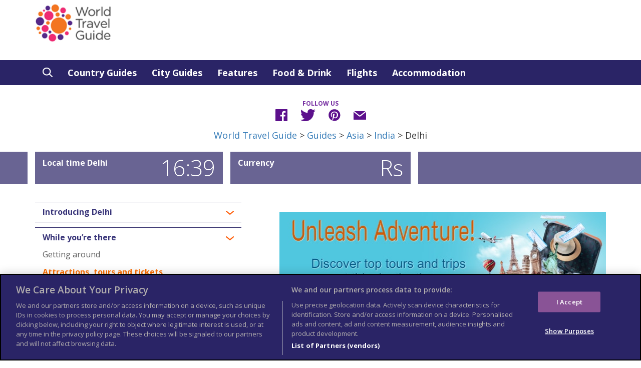

--- FILE ---
content_type: application/javascript
request_url: https://www.worldtravelguide.net/wp-content/themes/wtg-2025/js/wtg_extras.js
body_size: 200
content:
(function( $ ){
    $('.main_content a').attr('rel','nofollow noopener noreferrer');
    $('.main_content a').attr('target','_blank');
})( jQuery );


jQuery(window).load(function(){
			jQuery().sticky({
				topSpacing: 0,
				center:false,
				className: 'hey',
			});


		});

--- FILE ---
content_type: application/javascript; charset=utf-8
request_url: https://fundingchoicesmessages.google.com/f/AGSKWxU0WgbZXrbX_-xO83OyYi2UVPX0MvgXApVeis8VUx2_XmH2IuhHLAyM_fJQeT0WDRQwsG35CSOQ-jT_iroZjVN6v7xwGT9z9ujueDabNcs9xsn28mjRZA6CZ6V0jtw42SToOKFcDhAE7R2SIxNeBOREt1kJICN2QwhJF-NGsQkFd-Yp-QvEbLUTgvCr/_/bottom-ads./images.ads./common/ad.:-abp-has(p:-abp-contains(Advertisement))_ad_center.
body_size: -1292
content:
window['7d005924-03a4-4dcf-b6ae-3f05a23bd527'] = true;